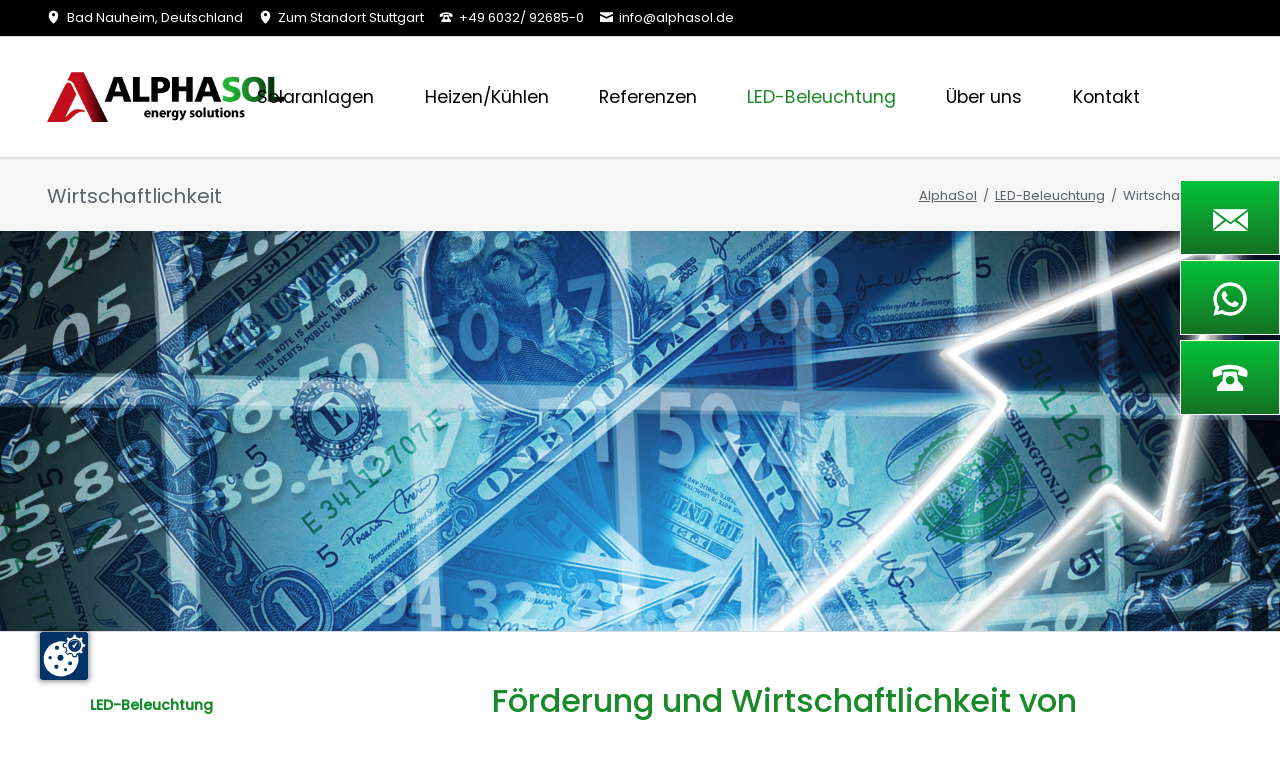

--- FILE ---
content_type: text/html; charset=UTF-8
request_url: https://www.alphasol.de/led-beleuchtung/foerderung-led-beleuchtung.html
body_size: 9258
content:
<!DOCTYPE html>
<html lang="de">
<head>

      <meta charset="UTF-8">
    <title>Förderung von LED-Beleuchtung - AlphaSol</title>
    <base href="https://www.alphasol.de/">

    
			<meta name="robots" content="index,follow">
		
    <meta name="description" content="Informieren Sie sich über Förderung und Wirtschaftlichkeit und rüsten Sie von Ihrer Bestandsbeleuchtung auf LED-Technik um. Nutzen Sie Technologie und Know-how von AlphaSol und schützen Sie sich nachhaltig vor steigenden Strompreisen. Wir informieren Sie gerne über die aktuellen Möglichkeiten.">
    <meta name="keywords" content="">
    <script src="https://consent.gal-digital.de/public/app.js?apiKey=727cc9bbe5fc11afa79f62658c0ad2a3f0f8760c2aed63e9&amp;domain=b96b6b1" referrerpolicy="origin"></script>

	<!-- Global site tag (gtag.js) - Google Analytics
	<script type="text/x-ccm-loader" data-ccm-loader-group="tag-manager" async data-ccm-loader-src="https://www.googletagmanager.com/gtag/js?id=AW-808547382"></script>
	<script type="text/x-ccm-loader" data-ccm-loader-group="tag-manager">
	  window.dataLayer = window.dataLayer || [];
	  function gtag(){dataLayer.push(arguments);}
	  gtag('js', new Date());
	
	  gtag('config', 'AW-808547382'); // test
	</script> -->
	
	<!-- Google Tag Manager -->
	
	
	<!-- Facebook Pixel Code -->
<script>
  !function(f,b,e,v,n,t,s)
  {if(f.fbq)return;n=f.fbq=function(){n.callMethod?
  n.callMethod.apply(n,arguments):n.queue.push(arguments)};
  if(!f._fbq)f._fbq=n;n.push=n;n.loaded=!0;n.version='2.0';
  n.queue=[];t=b.createElement(e);t.async=!0;
  t.src=v;s=b.getElementsByTagName(e)[0];
  s.parentNode.insertBefore(t,s)}(window, document,'script',
  'https://connect.facebook.net/en_US/fbevents.js');
  fbq('init', '1088293139421485');
  fbq('track', 'PageView');
</script>
<noscript>
  <img height="1" width="1" style="display:none" 
       src="https://www.facebook.com/tr?id=1088293139421485&ev=PageView&noscript=1"/>
</noscript>
<!-- End Facebook Pixel Code -->
	
<script>(function(w,d,s,l,i){w[l]=w[l]||[];w[l].push({'gtm.start':
new Date().getTime(),event:'gtm.js'});var f=d.getElementsByTagName(s)[0],
j=d.createElement(s),dl=l!='dataLayer'?'&l='+l:'';j.async=true;j.src=
'https://www.googletagmanager.com/gtm.js?id='+i+dl;f.parentNode.insertBefore(j,f);
})(window,document,'script','dataLayer','GTM-MRFQJRZD');</script>
<!-- End Google Tag Manager -->


          <link rel="canonical" href="https://www.alphasol.de/led-beleuchtung/foerderung-led-beleuchtung.html">
    
    <meta name="viewport" content="width=device-width,initial-scale=1.0,shrink-to-fit=no">
        <link rel="stylesheet" href="assets/css/colorbox.min.css,tablesorter.min.css,normalize.css,icons.css,mai...-255fcb4a.css">        <script src="assets/js/jquery.min.js,modernizr-2.6.2.min.js-54357123.js"></script>  
</head>
<body id="top" class="wide-container">

  
<!-- Google Tag Manager (noscript) -->
<noscript><iframe src="https://www.googletagmanager.com/ns.html?id=GTM-MRFQJRZD"
height="0" width="0" style="display:none;visibility:hidden"></iframe></noscript>
<!-- End Google Tag Manager (noscript) -->

	<!--[if lt IE 8]>
		<p>You are using an outdated browser. <a href="http://whatbrowser.org/">Upgrade your browser today</a>.</p>
	<![endif]-->

	
	<div class="page">

					<header class="page-header">
				
<div class="header-bar">
	<div class="header-bar-inner"><ul class="icon-links ce_rsce_tao_icon_links header-links">
			<li>
			<a href="https://www.google.de/maps/place/Auf+dem+Hohenstein+3A,+61231+Bad+Nauheim/@50.3552734,8.750776,17z/data=!3m1!4b1!4m5!3m4!1s0x47bcfdfbd7946e8f:0x327dee99b31c6fa!8m2!3d50.35527!4d8.75297" data-icon="&#xe0d3;" target="_blank">
				<span class="icon-links-label">Bad Nauheim, Deutschland</span>
			</a>
		</li>
			<li>
			<a href="https://www.alphasol.de/stuttgart.html" data-icon="&#xe0d3;">
				<span class="icon-links-label">Zum Standort Stuttgart</span>
			</a>
		</li>
			<li>
			<a href="" data-icon="&#xe0e6;">
				<span class="icon-links-label">+49 6032/ 92685-0</span>
			</a>
		</li>
			<li>
			<a href="mailto:info@alphasol.de" data-icon="&#xe0cd;">
				<span class="icon-links-label">info@alphasol.de</span>
			</a>
		</li>
	</ul>
<ul class="icon-links ce_rsce_tao_icon_links header-links -right -secondary">
	</ul>

</div>
</div>
<div class="header-navigation">
	<div class="header-navigation-inner">
<!-- indexer::stop -->
<div class="ce_rsce_tao_logo logo">
	<a href="">
								

<img src="files/Alphasol/alphasol/Alphasol-Logo_final_RGB.png" width="693" height="144" alt="AlphaSol">

			</a>
</div>
<!-- indexer::continue -->

<!-- indexer::stop -->
<nav class="mod_rocksolid_mega_menu main-navigation block" id="main-navigation">

  
  <a href="led-beleuchtung/foerderung-led-beleuchtung.html#skipNavigation78" class="invisible">Navigation überspringen</a>

  <ul class="level_1">

	
				
		<li class="submenu home tagline-no-border wide-container first">

							<a href="solaranlage.html" title="Solaranlagen Anbieter: Energielösungen im Rhein-Main-Gebiet" class="submenu home tagline-no-border wide-container first" aria-haspopup="true" itemprop="url"><span itemprop="name">Solaranlagen</span>
			
			
							</a>
			
			<ul class="level_2">

	
				
		<li class="first">

							<a href="solaranlage/photovoltaikanlage-mit-speicher.html" title="Solaranlagen mit Speicher installieren lassen│ AlphaSol GmbH" class="first" itemprop="url"><span itemprop="name">Solaranlage mit Speicher</span>
			
			
							</a>
			
			
		</li>

	
				
		<li class="submenu home tagline-no-border wide-container">

							<a href="wallbox.html" title="Wallbox Anbieter: Energielösungen und  LED Beleuchtung" class="submenu home tagline-no-border wide-container" aria-haspopup="true" itemprop="url"><span itemprop="name">Wallbox</span>
			
			
							</a>
			
			<ul class="level_3">

	
				
		<li class="first last">

							<a href="ladesaeule-kaufen.html" title="Ladesäule kaufen │ AlphaSol GmbH" class="first last" itemprop="url"><span itemprop="name">Ladesäule kaufen</span>
			
			
							</a>
			
			
		</li>

	
</ul>

		</li>

	
				
		<li class="">

							<a href="solaranlage/dynamic-box-energiemanager.html" title="Smartes Energiemanagement für Ihre PV-Anlage│ AlphaSol GmbH" class="" itemprop="url"><span itemprop="name">Dynamic Box - Energiemanager</span>
			
			
							</a>
			
			
		</li>

	
				
		<li class="">

							<a href="solaranlage/hilfe-bei-baustopp-ihrer-anlage.html" title="Solarfirma insolvent? Hilfe bei Problemen mit der Solaranlage" class="" itemprop="url"><span itemprop="name">Hilfe bei Baustopp Ihrer Anlage</span>
			
			
							</a>
			
			
		</li>

	
				
		<li class="">

							<a href="solaranlage/beratung.html" title="Photovoltaik Beratung: Energie aus Sonnenkraft" class="" itemprop="url"><span itemprop="name">Beratung</span>
			
			
							</a>
			
			
		</li>

	
				
		<li class="">

							<a href="solaranlage/montage.html" title="Solaranlage Montage: Wir installieren Ihre PV-Anlage │ AlphaSol" class="" itemprop="url"><span itemprop="name">Montage</span>
			
			
							</a>
			
			
		</li>

	
				
		<li class="">

							<a href="solaranlage/pv-anlage-fuers-eigene-dach.html" title="PV Anlage fürs eigene Dach │ AlphaSol GmbH" class="" itemprop="url"><span itemprop="name">PV Anlage fürs eigene Dach</span>
			
			
							</a>
			
			
		</li>

	
				
		<li class="">

							<a href="solaranlage/planung.html" title="Photovoltaik Anlage planen &amp; Stromkosten senken" class="" itemprop="url"><span itemprop="name">Planung</span>
			
			
							</a>
			
			
		</li>

	
				
		<li class="">

							<a href="solaranlage/kosten.html" title="Mit Photovoltaik Kosten für Energie dauerhaft senken" class="" itemprop="url"><span itemprop="name">Kosten</span>
			
			
							</a>
			
			
		</li>

	
				
		<li class="">

							<a href="solaranlage/foerderung.html" title="Photovoltaik Förderung: Jetzt Zuschuss sichern!" class="" itemprop="url"><span itemprop="name">Förderung</span>
			
			
							</a>
			
			
		</li>

	
				
		<li class="">

							<a href="solaranlage/photovoltaikanlage-mit-speicher.html" title="Stromspeicher für Photovoltaik Anlage │ AlphaSol" class="" itemprop="url"><span itemprop="name">Stromspeicher</span>
			
			
							</a>
			
			
		</li>

	
				
		<li class="">

							<a href="solaranlage/notstrom.html" title="Photovoltaik für Notstrom │ AlphaSol GmbH" class="" itemprop="url"><span itemprop="name">Notstrom</span>
			
			
							</a>
			
			
		</li>

	
				
		<li class="last">

							<a href="solaranlage/wartung-repowering.html" title="Photovoltaik Reinigung, Wartung &amp; Repowering │ AlphaSol" class="last" itemprop="url"><span itemprop="name">Wartung & Repowering</span>
			
			
							</a>
			
			
		</li>

	
</ul>

		</li>

	
				
		<li class="submenu home tagline-no-border wide-container">

							<a href="heizen-kuehlen/waermepumpe.html" title="Wärmepumpen und Klimaanlagen inkl. Montage im Rhein-Main Gebiet│AlphaSol" class="submenu home tagline-no-border wide-container" aria-haspopup="true" itemprop="url"><span itemprop="name">Heizen/Kühlen</span>
			
			
							</a>
			
			<ul class="level_2">

	
				
		<li class="home tagline-no-border wide-container first">

							<a href="heizen-kuehlen/waermepumpe.html" title="Wärmepumpe inkl. Montage im Rhein-Main Gebiet│AlphaSol" class="home tagline-no-border wide-container first" itemprop="url"><span itemprop="name">Wärmepumpe</span>
			
			
							</a>
			
			
		</li>

	
				
		<li class="home tagline-no-border wide-container last">

							<a href="heizen-kuehlen/klimaanlage.html" title="Klimaanlage nachrüsten im Haus | Kühlen &amp; Heizen│AlphaSol" class="home tagline-no-border wide-container last" itemprop="url"><span itemprop="name">Klimaanlage</span>
			
			
							</a>
			
			
		</li>

	
</ul>

		</li>

	
				
		<li class="wide-container">

							<a href="solaranlage/referenzen.html" title="Referenzen unserer Photovoltaikanlage" class="wide-container" itemprop="url"><span itemprop="name">Referenzen</span>
			
			
							</a>
			
			
		</li>

	
				
		<li class="submenu trail">

							<a href="led-beleuchtung/lichtplanung-led-beleuchtung.html" title="LED-Beleuchtung" class="submenu trail" aria-haspopup="true" itemprop="url"><span itemprop="name">LED-Beleuchtung</span>
			
			
							</a>
			
			<ul class="level_2">

	
				
		<li class="sibling first">

							<a href="led-beleuchtung/lichtplanung-led-beleuchtung.html" title="Lichtplanung für LED Beleuchtung" class="sibling first" itemprop="url"><span itemprop="name">Lichtplanung</span>
			
			
							</a>
			
			
		</li>

	
				
		<li class="sibling">

							<a href="led-beleuchtung/led-leuchten-produkte-einsatzgebiete.html" title="Produkte und Einsatzgebiete von LED-Leuchten" class="sibling" itemprop="url"><span itemprop="name">Produkte und Einsatzgebiete</span>
			
			
							</a>
			
			
		</li>

	
				
		<li class="active">

							<strong class="active" itemprop="name">Wirtschaftlichkeit			
			
							</strong>
			
			
		</li>

	
				
		<li class="tagline-no-border sibling last">

							<a href="led-beleuchtung/led-beleuchtung-referenzen.html" title="Referenzen unserer LED-Beleuchtung" class="tagline-no-border sibling last" itemprop="url"><span itemprop="name">Referenzen</span>
			
			
							</a>
			
			
		</li>

	
</ul>

		</li>

	
				
		<li class="submenu">

							<a href="photovoltaik-anbieter-unternehmen/photovoltaik-anbieter-alphasol.html" title="AlphaSol" class="submenu" aria-haspopup="true" itemprop="url"><span itemprop="name">Über uns</span>
			
			
							</a>
			
			<ul class="level_2">

	
				
		<li class="submenu home tagline-no-border wide-container first">

							<a href="stuttgart.html" title="Photovoltaik Stuttgart | AlphaSol – Ihre Solarfirma in der Nähe" class="submenu home tagline-no-border wide-container first" aria-haspopup="true" itemprop="url"><span itemprop="name">Standort Stuttgart</span>
			
			
							</a>
			
			<ul class="level_3">

	
				
		<li class="first last">

							<a href="stuttgart/foerderung-stuttgart.html" title="Photovoltaik Förderung Stuttgart &amp; Baden-Württemberg | AlphaSol" class="first last" itemprop="url"><span itemprop="name">Förderung Stuttgart</span>
			
			
							</a>
			
			
		</li>

	
</ul>

		</li>

	
				
		<li class="">

							<a href="photovoltaik-anbieter-unternehmen/photovoltaik-anbieter-alphasol.html" title="Leistungen und Partner" class="" itemprop="url"><span itemprop="name">Leistungen und Partner</span>
			
			
							</a>
			
			
		</li>

	
				
		<li class="">

							<a href="Vision-Leidenschaft.html" title="Vision &amp;  Leidenschaft" class="" itemprop="url"><span itemprop="name">Vision & Leidenschaft</span>
			
			
							</a>
			
			
		</li>

	
				
		<li class="">

							<a href="dachverpachtung.html" title="Dachfläche an Photovoltaik-Investoren vermieten │ AlphaSol" class="" itemprop="url"><span itemprop="name">Dachverpachtung</span>
			
			
							</a>
			
			
		</li>

	
				
		<li class="">

							<a href="photovoltaik-anbieter-unternehmen/aktuelles.html" title="Aktuelles, Events und Projekte" class="" rel="nofollow" itemprop="url"><span itemprop="name">Aktuelles</span>
			
			
							</a>
			
			
		</li>

	
				
		<li class="">

							<a href="photovoltaik-anbieter-unternehmen/blog.html" title="Photovoltaik Blog: Aktuelle News" class="" itemprop="url"><span itemprop="name">Blog</span>
			
			
							</a>
			
			
		</li>

	
				
		<li class="last">

							<a href="photovoltaik-anbieter-unternehmen/photovoltaik-branche-jobs.html" title="Jobs in der Photovoltaik Branche" class="last" itemprop="url"><span itemprop="name">Jobs</span>
			
			
							</a>
			
			
		</li>

	
</ul>

		</li>

	
				
		<li class="submenu last">

							<a href="photovoltaik-anbieter-unternehmen/photovoltaik-anbieter-kontakt.html" title="Kontakt" class="submenu last" aria-haspopup="true" itemprop="url"><span itemprop="name">Kontakt</span>
			
			
							</a>
			
			<ul class="level_2">

	
				
		<li class="first">

							<a href="photovoltaik-anbieter-unternehmen/photovoltaik-anbieter-kontakt.html" title="Kontakt zu ihrem Photovoltaik Anbieter" class="first" itemprop="url"><span itemprop="name">Kontakt</span>
			
			
							</a>
			
			
		</li>

	
				
		<li class="last">

							<a href="kontakt-2/service.html" title="Kontakt zu ihrem Photovoltaik Anbieter" class="last" itemprop="url"><span itemprop="name">Service</span>
			
			
							</a>
			
			
		</li>

	
</ul>

		</li>

	
</ul>

  <a id="skipNavigation78" class="invisible">&nbsp;</a>

</nav>
<!-- indexer::continue -->

</div>
</div>
<div class="main-navigation-mobile">
<!-- indexer::stop -->
<nav class="mod_navigation block">

  
  <a href="led-beleuchtung/foerderung-led-beleuchtung.html#skipNavigation11" class="invisible">Navigation überspringen</a>

  
<ul class="level_1">
            <li class="submenu home tagline-no-border wide-container first"><a href="solaranlage.html" title="Solaranlagen Anbieter: Energielösungen im Rhein-Main-Gebiet" class="submenu home tagline-no-border wide-container first" aria-haspopup="true">Solaranlagen</a>
<ul class="level_2">
            <li class="first"><a href="solaranlage/photovoltaikanlage-mit-speicher.html" title="Solaranlagen mit Speicher installieren lassen│ AlphaSol GmbH" class="first">Solaranlage mit Speicher</a></li>
                <li class="submenu home tagline-no-border wide-container"><a href="wallbox.html" title="Wallbox Anbieter: Energielösungen und  LED Beleuchtung" class="submenu home tagline-no-border wide-container" aria-haspopup="true">Wallbox</a>
<ul class="level_3">
            <li class="first last"><a href="ladesaeule-kaufen.html" title="Ladesäule kaufen │ AlphaSol GmbH" class="first last">Ladesäule kaufen</a></li>
      </ul>
</li>
                <li><a href="solaranlage/dynamic-box-energiemanager.html" title="Smartes Energiemanagement für Ihre PV-Anlage│ AlphaSol GmbH">Dynamic Box - Energiemanager</a></li>
                <li><a href="solaranlage/hilfe-bei-baustopp-ihrer-anlage.html" title="Solarfirma insolvent? Hilfe bei Problemen mit der Solaranlage">Hilfe bei Baustopp Ihrer Anlage</a></li>
                <li><a href="solaranlage/beratung.html" title="Photovoltaik Beratung: Energie aus Sonnenkraft">Beratung</a></li>
                <li><a href="solaranlage/montage.html" title="Solaranlage Montage: Wir installieren Ihre PV-Anlage │ AlphaSol">Montage</a></li>
                <li><a href="solaranlage/pv-anlage-fuers-eigene-dach.html" title="PV Anlage fürs eigene Dach │ AlphaSol GmbH">PV Anlage fürs eigene Dach</a></li>
                <li><a href="solaranlage/planung.html" title="Photovoltaik Anlage planen &amp; Stromkosten senken">Planung</a></li>
                <li><a href="solaranlage/kosten.html" title="Mit Photovoltaik Kosten für Energie dauerhaft senken">Kosten</a></li>
                <li><a href="solaranlage/foerderung.html" title="Photovoltaik Förderung: Jetzt Zuschuss sichern!">Förderung</a></li>
                <li><a href="solaranlage/photovoltaikanlage-mit-speicher.html" title="Stromspeicher für Photovoltaik Anlage │ AlphaSol">Stromspeicher</a></li>
                <li><a href="solaranlage/notstrom.html" title="Photovoltaik für Notstrom │ AlphaSol GmbH">Notstrom</a></li>
                <li class="last"><a href="solaranlage/wartung-repowering.html" title="Photovoltaik Reinigung, Wartung &amp; Repowering │ AlphaSol" class="last">Wartung & Repowering</a></li>
      </ul>
</li>
                <li class="submenu home tagline-no-border wide-container"><a href="heizen-kuehlen/waermepumpe.html" title="Wärmepumpen und Klimaanlagen inkl. Montage im Rhein-Main Gebiet│AlphaSol" class="submenu home tagline-no-border wide-container" aria-haspopup="true">Heizen/Kühlen</a>
<ul class="level_2">
            <li class="home tagline-no-border wide-container first"><a href="heizen-kuehlen/waermepumpe.html" title="Wärmepumpe inkl. Montage im Rhein-Main Gebiet│AlphaSol" class="home tagline-no-border wide-container first">Wärmepumpe</a></li>
                <li class="home tagline-no-border wide-container last"><a href="heizen-kuehlen/klimaanlage.html" title="Klimaanlage nachrüsten im Haus | Kühlen &amp; Heizen│AlphaSol" class="home tagline-no-border wide-container last">Klimaanlage</a></li>
      </ul>
</li>
                <li class="wide-container"><a href="solaranlage/referenzen.html" title="Referenzen unserer Photovoltaikanlage" class="wide-container">Referenzen</a></li>
                <li class="submenu trail"><a href="led-beleuchtung/lichtplanung-led-beleuchtung.html" title="LED-Beleuchtung" class="submenu trail" aria-haspopup="true">LED-Beleuchtung</a>
<ul class="level_2">
            <li class="sibling first"><a href="led-beleuchtung/lichtplanung-led-beleuchtung.html" title="Lichtplanung für LED Beleuchtung" class="sibling first">Lichtplanung</a></li>
                <li class="sibling"><a href="led-beleuchtung/led-leuchten-produkte-einsatzgebiete.html" title="Produkte und Einsatzgebiete von LED-Leuchten" class="sibling">Produkte und Einsatzgebiete</a></li>
                <li class="active"><strong class="active">Wirtschaftlichkeit</strong></li>
                <li class="tagline-no-border sibling last"><a href="led-beleuchtung/led-beleuchtung-referenzen.html" title="Referenzen unserer LED-Beleuchtung" class="tagline-no-border sibling last">Referenzen</a></li>
      </ul>
</li>
                <li class="submenu"><a href="photovoltaik-anbieter-unternehmen/photovoltaik-anbieter-alphasol.html" title="AlphaSol" class="submenu" aria-haspopup="true">Über uns</a>
<ul class="level_2">
            <li class="submenu home tagline-no-border wide-container first"><a href="stuttgart.html" title="Photovoltaik Stuttgart | AlphaSol – Ihre Solarfirma in der Nähe" class="submenu home tagline-no-border wide-container first" aria-haspopup="true">Standort Stuttgart</a>
<ul class="level_3">
            <li class="first last"><a href="stuttgart/foerderung-stuttgart.html" title="Photovoltaik Förderung Stuttgart &amp; Baden-Württemberg | AlphaSol" class="first last">Förderung Stuttgart</a></li>
      </ul>
</li>
                <li><a href="photovoltaik-anbieter-unternehmen/photovoltaik-anbieter-alphasol.html" title="Leistungen und Partner">Leistungen und Partner</a></li>
                <li><a href="Vision-Leidenschaft.html" title="Vision &amp;  Leidenschaft">Vision & Leidenschaft</a></li>
                <li><a href="dachverpachtung.html" title="Dachfläche an Photovoltaik-Investoren vermieten │ AlphaSol">Dachverpachtung</a></li>
                <li><a href="photovoltaik-anbieter-unternehmen/aktuelles.html" title="Aktuelles, Events und Projekte" rel="nofollow">Aktuelles</a></li>
                <li><a href="photovoltaik-anbieter-unternehmen/blog.html" title="Photovoltaik Blog: Aktuelle News">Blog</a></li>
                <li class="last"><a href="photovoltaik-anbieter-unternehmen/photovoltaik-branche-jobs.html" title="Jobs in der Photovoltaik Branche" class="last">Jobs</a></li>
      </ul>
</li>
                <li class="submenu last"><a href="photovoltaik-anbieter-unternehmen/photovoltaik-anbieter-kontakt.html" title="Kontakt" class="submenu last" aria-haspopup="true">Kontakt</a>
<ul class="level_2">
            <li class="first"><a href="photovoltaik-anbieter-unternehmen/photovoltaik-anbieter-kontakt.html" title="Kontakt zu ihrem Photovoltaik Anbieter" class="first">Kontakt</a></li>
                <li class="last"><a href="kontakt-2/service.html" title="Kontakt zu ihrem Photovoltaik Anbieter" class="last">Service</a></li>
      </ul>
</li>
      </ul>

  <a id="skipNavigation11" class="invisible">&nbsp;</a>

</nav>
<!-- indexer::continue -->
<ul class="icon-links ce_rsce_tao_icon_links main-navigation-mobile-icons">
			<li>
			<a href="&#35;" data-icon="&#xe132;" style="color: #55acee;">
				<span class="icon-links-label">Twitter</span>
			</a>
		</li>
			<li>
			<a href="&#35;" data-icon="&#xe0b6;" style="color: #0077b5;">
				<span class="icon-links-label">LinkedIn</span>
			</a>
		</li>
			<li>
			<a href="&#35;" data-icon="&#xe098;" style="color: #cc3d2d;">
				<span class="icon-links-label">Google+</span>
			</a>
		</li>
			<li>
			<a href="&#35;" data-icon="&#xe076;" style="color: #3b5998;">
				<span class="icon-links-label">Facebook</span>
			</a>
		</li>
			<li>
			<a href="&#35;" data-icon="&#xe0ff;" style="color: #ff9900;">
				<span class="icon-links-label">RSS-Feed</span>
			</a>
		</li>
	</ul>

</div>			</header>
		
		
<div class="custom">
      
<div id="Tagline">
  <div class="inside">
    
<div class="tagline">
<div class="tagline-inner">
<div class="centered-wrapper ce_rsce_tao_centered_wrapper_start " style=" ">

	
	<div class="centered-wrapper-inner">

<h3 class="page-title">Wirtschaftlichkeit</h3>
<!-- indexer::stop -->
<div class="mod_breadcrumb block">

        
  
  <ul>
                  <li class="first"><a href="wallbox-kaufen-bad-homburg.html" title="AlphaSol">AlphaSol</a></li>
                        <li><a href="led-beleuchtung/lichtplanung-led-beleuchtung.html" title="LED-Beleuchtung">LED-Beleuchtung</a></li>
                        <li class="active last">Wirtschaftlichkeit</li>
            </ul>


</div>
<!-- indexer::continue -->
</div>
</div>


  <div class="mod_article block" id="article-351">
    
          
<div class="ce_image heroshot block">

        
  
  
<figure class="image_container">
  
  

<img src="files/Alphasol/led-beleuchtung/wirtschaftlichkeit/dollar-exchange-rate-544949%281%29.jpg" width="2560" height="800" alt="">


  
  </figure>



</div>
    
      </div>


</div>
</div>  </div>
</div>
  </div>

		<div class="content-wrapper">

			<section role="main" class="main-content">

				

  <div class="mod_article block" id="article-280">
    
          
<div class="centered-wrapper ce_rsce_tao_centered_wrapper_start " style=" ">

	
	<div class="centered-wrapper-inner">

<div class="centered-wrapper ce_rsce_tao_centered_wrapper_start " style=" ">

	
	<div class="centered-wrapper-inner">

<h1 class="ce_headline">
  Förderung und Wirtschaftlichkeit von LED-Beleuchtung</h1>

<div class="ce_text block">

            <h2>Finanzierung und Wirtschaftlichkeit</h2>
      
  
      <p>Unternehmen und öffentliche Einrichtungen die eine Umrüstung von der Bestandsbeleuchtung auf LED beabsichtigen, achten vor allem auf die Amortisationszeit. Für die unkomplizierte Berechnung werden auf einem Excel Blatt die Brenndauer (Stunden pro Jahr), der Strompreis, die erwartete Strompreissteigerung, die Zahl, der Preis &amp; die Lebensdauer der LED-Leuchten, die Installationskosten, die vermiedenen Austauchkosten für herkömmliche Leuchtmittel sowie die Wattage der alten und neuen Leuchten eingetragen. In einer Industriehalle mit einer wöchentlichen Brenndauer von 50 Stunden liegt die Amortisationszeit in der Regel bei 2 bis 4 Jahren.</p>
<p>Zur positiven Wirtschaftlichkeit der LED-Beleuchtung ebenfalls zu erwähnen auch wenn nicht präzis messbar ist die positive Wirkung auf die Produktivität und das Wohlbefinden der Mitarbeiter.</p>
<p>Wenn die Umrüstung auf LED-Beleuchtung nicht mit eigenen Mitteln oder einem Bankkredit finanziert wird, mangelt es nicht an Alternativen:</p>
<p>Leasing ist eine beliebte Finanzierungsvariante solange die Amortisationszeit unter 5-6 Jahren liegt. Unser Partner abcfinance in Steinbach im Taunus (Hr. Schuck) informiert Sie gerne über die Vorteile und Konditionen. <a href="http://www.abcfinance.de" target="_blank">www.abcfinance.de</a></p>
<p>Contracting wird wie im Wärmebereich vor allem von Energieversorgern und Stadtwerken angeboten, u.A. von unserem Partner Stadtwerke Bad Nauheim (Hr. Trippke), <a href="http://www.stadtwerke-bad-nauheim.de" target="_blank">www.stadtwerke-bad-nauheim.de</a></p>
<p>Mit Crowd Funding finanzieren hunderte von privaten Investoren Ihre Investition mit einem nachrangigen Darlehen. Diese moderne Finanzierungsmöglichkeit wird zunehmend für Projekte im Bereich der Energie-Effizienz von Unternehmen in Anspruch genommen, insb. wo der Kontakt zur „Crowd“ Teil der Werbung/PR Strategie ist, z.B. für ein Hotel oder ein Autohaus. Allerdings resultiert der hohe administrative Aufwand seitens des Plattformanbieters in entsprechend hohen Zinsen. Ein guter Anbieter ist Bettervest in Frankfurt (Fr. Heib). <a href="http://www.bettervest.de" target="_blank">www.bettervest.de</a></p>  
  
  

</div>

<div class="ce_text block">

            <h2>Staatliche Förderung für Kommunen und öffentliche Einrichtungen</h2>
      
  
      <p>Der Bund fördert die Umrüstung auf LED-Beleuchtung bei Kommunen, Landeskreisen, sozialen Einrichtungen in Höhe von 30% bis 40% der Investitionskosten. Bedingungen sind ein Investitionsbetrag &gt;12.500€ bzw. &gt;16.667€, der Einsatz einer Sensoriklösung und mindestens 50% Stromersparnisse. Besonders sinnvoll ist diese staatliche Förderung bei der Umrüstung auf LED eines Parkhauses, einer Schule oder Sporthalle. AlphaSol prüft die Förderfähigkeit einzelner Projekte und unterstützt Sie bei der Beauftragung von Fördergeldern.</p>  
  
  

</div>
    
      </div>


				
			</section>

							<aside class="sidebar">
					
<!-- indexer::stop -->
<nav class="mod_navigation sub-navigation block">

  
  <a href="led-beleuchtung/foerderung-led-beleuchtung.html#skipNavigation16" class="invisible">Navigation überspringen</a>

  	<h3><a href="led-beleuchtung/lichtplanung-led-beleuchtung.html" title="LED-Beleuchtung">LED-Beleuchtung</a></h3>

<ul class="level_1">
						<li class="sibling first"><a href="led-beleuchtung/lichtplanung-led-beleuchtung.html" title="Lichtplanung für LED Beleuchtung" class="sibling first">Lichtplanung</a></li>
								<li class="sibling"><a href="led-beleuchtung/led-leuchten-produkte-einsatzgebiete.html" title="Produkte und Einsatzgebiete von LED-Leuchten" class="sibling">Produkte und Einsatzgebiete</a></li>
								<li class="active"><span class="active">Wirtschaftlichkeit</span></li>
								<li class="tagline-no-border sibling last"><a href="led-beleuchtung/led-beleuchtung-referenzen.html" title="Referenzen unserer LED-Beleuchtung" class="tagline-no-border sibling last">Referenzen</a></li>
			</ul>

  <a id="skipNavigation16" class="invisible">&nbsp;</a>

</nav>
<!-- indexer::continue -->
									</aside>
			
		</div>

		
					<footer class="page-footer">
				
<div class="centered-wrapper ce_rsce_tao_centered_wrapper_start footer-bar  -color-inverted" style=" ">

	
	<div class="centered-wrapper-inner">
<div class="rs-columns ce_rs_columns_start">

	<div class="rs-column -large-col-7-2 -large-first -large-first-row -medium-col-3-2 -medium-first -medium-first-row -small-col-1-1 -small-first -small-last -small-first-row">
<div class="ce_image no-border block">

        
  
  
<figure class="image_container">
  
  

<img src="files/Alphasol/include/deutschlandkarte-bad-nauheim.png" width="217" height="300" alt="">


  
  </figure>



</div>
</div><div class="ce_rs_column_start  rs-column -large-col-7-2 -large-first-row -medium-col-3-1 -medium-last -medium-first-row -small-col-1-1 -small-first -small-last">

			<h3>Adresse & Kontakt</h3>
	<div class="icon-text-block ce_rsce_tao_icon_text_blocks" data-icon="&#xe0a1;">
	<p>Auf dem Hohenstein 3a<br>61231 Bad Nauheim<br><br></p></div>
<div class="icon-text-block ce_rsce_tao_icon_text_blocks" data-icon="&#xe043;">
	<p><strong>T:</strong> +49 (0) 6032 92 685 0<br><strong>F:</strong> +49 (0) 6032 92685 11<br><strong>E:</strong> <a href="&#109;&#97;&#105;&#108;&#116;&#111;&#58;&#105;&#x6E;&#102;&#x6F;&#64;&#x61;&#108;&#x70;&#104;&#x61;&#115;&#x6F;&#108;&#x2E;&#100;&#x65;" class="email">&#105;&#x6E;&#102;&#x6F;&#64;&#x61;&#108;&#x70;&#104;&#x61;&#115;&#x6F;&#108;&#x2E;&#100;&#x65;</a></p></div>
<div class="icon-text-block ce_rsce_tao_icon_text_blocks" data-icon="&#xe0a1;">
	<p><strong>Niederlassung Stuttgart</strong></p>
<p>Kesselstraße 19-21<br>70327 Stuttgart</p></div>
<div class="icon-text-block ce_rsce_tao_icon_text_blocks" data-icon="&#xe043;">
	<p><strong>T:</strong> +49 (0) 711&nbsp; 40042260<br><br><strong>E:</strong> <a href="&#109;&#97;&#105;&#108;&#116;&#111;&#58;&#105;&#x6E;&#102;&#x6F;&#64;&#x61;&#108;&#x70;&#104;&#x61;&#115;&#x6F;&#108;&#x2E;&#100;&#x65;" class="email">&#105;&#x6E;&#102;&#x6F;&#64;&#x61;&#108;&#x70;&#104;&#x61;&#115;&#x6F;&#108;&#x2E;&#100;&#x65;</a></p></div>
<div class="icon-text-block ce_rsce_tao_icon_text_blocks" data-icon="&#xe049;">
	<p><strong>Montag-Freitag:</strong> 08:00–17:00<br><br></p></div>
</div>
<div class="rs-column -large-col-7-2 -large-first-row -medium-col-3-2 -medium-first -small-col-1-1 -small-first -small-last">
<!-- indexer::stop -->
<div class="ce_form block">

      <h3>Jetzt Rückruf anfordern</h3>
  
  <form method="post" enctype="application/x-www-form-urlencoded">
    <div class="formbody">
              <input type="hidden" name="FORM_SUBMIT" value="auto_form_2">
        <input type="hidden" name="REQUEST_TOKEN" value="">
                          
<div class="widget widget-text mandatory form-row">
        <label for="ctrl_13" class="mandatory">
              <span class="invisible">Pflichtfeld </span>Name<span class="mandatory">*</span>
          </label>
  
    
  <input type="text" name="name" id="ctrl_13" class="text mandatory" value="" required>
</div>

<div class="widget widget-text mandatory form-row">
        <label for="ctrl_14" class="mandatory">
              <span class="invisible">Pflichtfeld </span>E-Mail<span class="mandatory">*</span>
          </label>
  
    
  <input type="email" name="email" id="ctrl_14" class="text mandatory" value="" required>
</div>

<div class="widget widget-text  form-row">
        <label for="ctrl_18">
              Telefonnummer          </label>
  
    
  <input type="text" name="phone" id="ctrl_18" class="text" value="">
</div>

<div class="widget widget-text  form-row">
        <label for="ctrl_15">
              Kommentar          </label>
  
    
  <input type="text" name="nachricht" id="ctrl_15" class="text" value="">
</div>

<div class="widget widget-checkbox mandatory form-row">
    
    <fieldset id="ctrl_95" class="checkbox_container mandatory">

          <legend>
                  <span class="invisible">Pflichtfeld </span>Datenschutz<span class="mandatory">*</span>
              </legend>
    
    
    <input type="hidden" name="datenschutz" value="">

          
              <span><input type="checkbox" name="datenschutz" id="opt_95_0" class="checkbox" value="ja" required> <label id="lbl_95_0" for="opt_95_0">Ich habe die <a target="_blank" href="https://www.alphasol.de/datenschutz.html">Datenschutzerklärung</a> gelesen,<br>verstanden und sitmme zu</label></span>
      
          
  </fieldset>
</div>

<div class="widget widget-captcha mandatory  form-row">
    
    
  <input type="text" name="captcha_23" id="ctrl_23" class="captcha mandatory" value="" aria-describedby="captcha_text_23" maxlength="2" required>
  <span id="captcha_text_23" class="captcha_text">&#87;&#x61;&#115;&#x20;&#105;&#x73;&#116;&#x20;&#100;&#x69;&#101;&#x20;&#83;&#x75;&#109;&#x6D;&#101;&#x20;&#97;&#x75;&#115;&#x20;&#49;&#x20;&#117;&#x6E;&#100;&#x20;&#56;&#x3F;</span>
  <input type="hidden" name="captcha_23_hash" value="7e010b36c6ad15b3e02310d6942cf9c9286eea4b47c9a231044e94e3340f4729">

      <div style="display:none">
      <label for="ctrl_23_hp">Do not fill in this field</label>
      <input type="text" name="captcha_23_name" id="ctrl_23_hp" value="">
    </div>
    <script>
      (function() {
        var e = document.getElementById('ctrl_23'),
            p = e.parentNode, f = p.parentNode;

        if (f.classList.contains('widget-captcha') || 'fieldset' === f.nodeName.toLowerCase() && 1 === f.children.length) {
          p = f;
        }

        e.required = false;
        p.style.display = 'none';

        setTimeout(function() { e.value = '9'; }, 5000);
      })();
    </script>
  
</div>

<div class="widget widget-submit  form-row">
    
  	<button type="submit" id="ctrl_16" class="submit">Absenden</button>
</div>
    </div>
  </form>

</div>
<!-- indexer::continue -->
</div><div class="rs-column -large-col-7-1 -large-last -large-first-row -medium-col-3-1 -medium-last -small-col-1-1 -small-first -small-last">
<div class="ce_text no-border block">

        
  
  
      
<figure class="image_container float_above">
  
  

<img src="assets/images/e/Angelo-1f45595e.jpg" width="133" height="200" alt="">


  
  </figure>

  
      <p><strong>Angelo Ravalli</strong><br>Prokurist/Vertriebsleiter</p>
<p>Wir helfen Ihnen gerne weiter.</p>  

</div>
</div></div>
</div>
</div>
  

<div class="centered-wrapper ce_rsce_tao_centered_wrapper_start  -border-top -border-bottom" style=" ">

	
	<div class="centered-wrapper-inner">
<ul class="icon-links ce_rsce_tao_icon_links footer-icon-links">
	</ul>
</div>
</div>

<div class="centered-wrapper ce_rsce_tao_centered_wrapper_start footer-bar " style=" ">

	
	<div class="centered-wrapper-inner">
<div class="rs-columns ce_rs_columns_start">

	<div class="rs-column -large-col-2-1 -large-first -large-first-row -medium-col-2-1 -medium-first -medium-first-row -small-col-1-1 -small-first -small-last -small-first-row">	<h3>
		Wichtige Links	</h3>
<ul class="icon-links ce_rsce_tao_icon_links">
			<li>
			<a href="solaranlage/vorteile-und-technologie.html" data-icon="&#x2600;">
				<span class="icon-links-label">Photovoltaik</span>
			</a>
		</li>
			<li>
			<a href="stuttgart.html" data-icon="&#xe0d0;">
				<span class="icon-links-label">Standort Stuttgart</span>
			</a>
		</li>
			<li>
			<a href="photovoltaik-anbieter-unternehmen/photovoltaik-anbieter-alphasol.html" data-icon="&#xe139;">
				<span class="icon-links-label">Über Uns</span>
			</a>
		</li>
			<li>
			<a href="photovoltaik-anbieter-unternehmen/photovoltaik-anbieter-kontakt.html" data-icon="&#x2709;">
				<span class="icon-links-label">Kontakt</span>
			</a>
		</li>
	</ul>
</div><div class="rs-column -large-col-2-1 -large-last -large-first-row -medium-col-2-1 -medium-last -medium-first-row -small-col-1-1 -small-first -small-last">
<div class="ce_text block">

        
  
      <p><a href="solaranlage.html">Solaranlage</a></p>
<p><a href="solaranlage/photovoltaikanlage-mit-speicher.html">Solaranlage mit Speicher</a></p>
<p><a href="solaranlage/beratung.html">Beratung Solaranlage</a></p>
<p><a href="solaranlage/montage.html">Solaranlage mit Montage</a></p>
<p><a href="solaranlage/solaranlage-fuer-unternehmen.html">Solaranlage für Unternehmen </a></p>  
  
  

</div>
</div></div>
</div>
</div>
  

<div class="centered-wrapper ce_rsce_tao_centered_wrapper_start  -border-top" style=" ">

	
	<div class="centered-wrapper-inner">

<!-- indexer::stop -->
<p class="footer-copyright ce_rsce_tao_footer_copyright">
	© Copyright 2010 - 2026. AlphaSol GmbH. All rights reserved.	</p>
<!-- indexer::continue -->

<!-- indexer::stop -->
<nav class="mod_customnav footer-links block">

  
  <a href="led-beleuchtung/foerderung-led-beleuchtung.html#skipNavigation91" class="invisible">Navigation überspringen</a>

  
<ul class="level_1">
            <li class="first"><a href="./" title="Suche" class="first">Suche</a></li>
                <li><a href="sitemap.html" title="Sitemap">Sitemap</a></li>
                <li><a href="datenschutz.html" title="Datenschutz">Datenschutz</a></li>
                <li><a href="impressum.html" title="Impressum">Impressum</a></li>
                <li class="last"><a href="agb.html" title="AGB" class="last">AGB</a></li>
      </ul>

  <a id="skipNavigation91" class="invisible">&nbsp;</a>

</nav>
<!-- indexer::continue -->
</div>
</div>

<!-- indexer::stop -->
<a href="led-beleuchtung/foerderung-led-beleuchtung.html#top" class="footer-top-link ce_rsce_tao_footer_top">
		<span>Nach</span> <span>oben</span>
</a>
<!-- indexer::continue -->
			</footer>
			
<div id="cta">
  <div class="inside">
    
<div class="sticky-contact-cta">
	<a href="/photovoltaik-anbieter-unternehmen/photovoltaik-anbieter-kontakt.html#article-341"><div class="cta cta-mail" data-icon="✉"></div></a>
	<a href="https://wa.me/4915167558878"><div class="cta cta-wa"><img src="/files/tao/img/whatsapp-white.png"></div></a>
	<a href="tel:+496032926850"><div class="cta cta-phone" data-icon=""></div></a>
</div>  </div>
</div>
	</div>

	

  <script src="assets/jquery-ui/js/jquery-ui.min.js?v=1.13.2"></script>
<script>
  jQuery(function($) {
    $(document).accordion({
      // Put custom options here
      heightStyle: 'content',
      header: '.toggler',
      collapsible: true,
      active: false,
      create: function(event, ui) {
        ui.header.addClass('active');
        $('.toggler').attr('tabindex', 0);
      },
      activate: function(event, ui) {
        ui.newHeader.addClass('active');
        ui.oldHeader.removeClass('active');
        $('.toggler').attr('tabindex', 0);
      }
    });
  });
</script>

<script src="assets/colorbox/js/colorbox.min.js?v=1.6.4.2"></script>
<script>
  jQuery(function($) {
    $('a[data-lightbox]').map(function() {
      $(this).colorbox({
        // Put custom options here
        loop: false,
        rel: $(this).attr('data-lightbox'),
        maxWidth: '95%',
        maxHeight: '95%'
      });
    });
  });
</script>

<script src="assets/tablesorter/js/tablesorter.min.js?v=2.31.3.1"></script>
<script>
  jQuery(function($) {
    $('.ce_table .sortable').each(function(i, table) {
      var attr = $(table).attr('data-sort-default'),
          opts = {}, s;

      if (attr) {
        s = attr.split('|');
        opts = { sortList: [[s[0], s[1] == 'desc' | 0]] };
      }

      $(table).tablesorter(opts);
    });
  });
</script>

<script src="files/tao/js/script.js"></script>
  <script type="application/ld+json">
[
    {
        "@context": "https:\/\/schema.org",
        "@graph": [
            {
                "@type": "WebPage"
            },
            {
                "@type": "BreadcrumbList",
                "itemListElement": [
                    {
                        "@type": "ListItem",
                        "item": {
                            "@id": "wallbox-kaufen-bad-homburg.html",
                            "name": "AlphaSol"
                        },
                        "position": 1
                    },
                    {
                        "@type": "ListItem",
                        "item": {
                            "@id": "led-beleuchtung\/lichtplanung-led-beleuchtung.html",
                            "name": "LED-Beleuchtung"
                        },
                        "position": 2
                    },
                    {
                        "@type": "ListItem",
                        "item": {
                            "@id": "led-beleuchtung\/foerderung-led-beleuchtung.html",
                            "name": "Wirtschaftlichkeit"
                        },
                        "position": 3
                    }
                ]
            },
            {
                "@id": "#\/schema\/image\/f8ce15e2-9c7a-11e7-aaab-db4ef2d65835",
                "@type": "ImageObject",
                "contentUrl": "files\/Alphasol\/led-beleuchtung\/wirtschaftlichkeit\/dollar-exchange-rate-544949%281%29.jpg"
            },
            {
                "@type": "Service",
                "areaServed": {
                    "@type": "Place",
                    "name": "Rhein-Main-Gebiet"
                },
                "description": "Herstellerunabhängige Beratung für Photovoltaikanlagen – inkl. Planung, Förderung und Installation.",
                "provider": {
                    "@type": "Organization",
                    "name": "Alphasol GmbH",
                    "url": "https:\/\/www.alphasol.de\/solaranlage\/beratung.html"
                },
                "serviceType": "Photovoltaik-Beratung"
            }
        ]
    },
    {
        "@context": "https:\/\/schema.contao.org",
        "@graph": [
            {
                "@type": "Page",
                "fePreview": false,
                "groups": [],
                "noSearch": false,
                "pageId": 176,
                "protected": false,
                "title": "Förderung von LED-Beleuchtung"
            }
        ]
    }
]
</script></body>
</html>